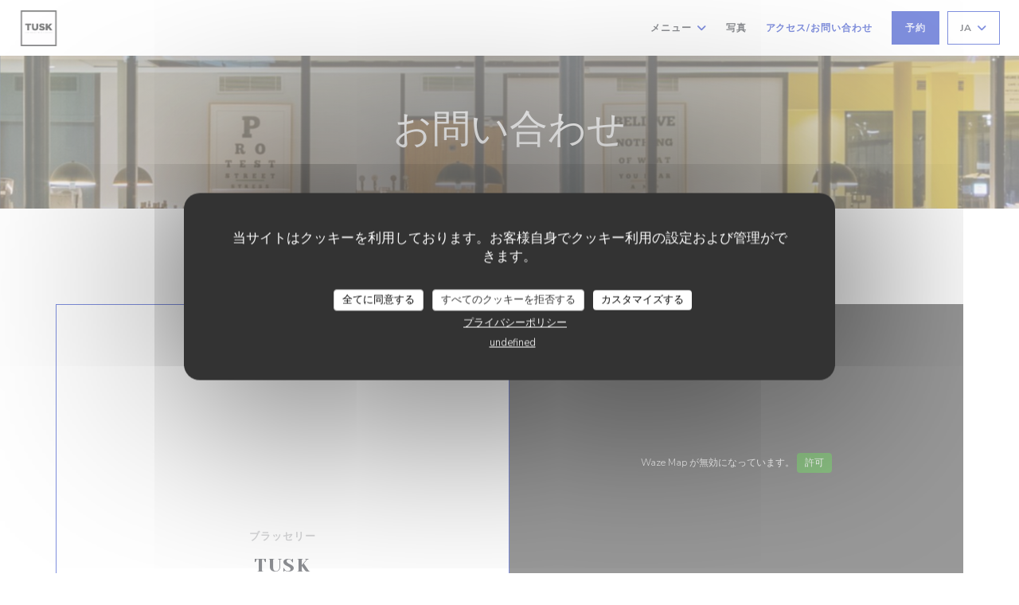

--- FILE ---
content_type: text/html; charset=UTF-8
request_url: https://www.restauranttusk.com/ja/address-contact/
body_size: 15885
content:
<!DOCTYPE html>
<!--[if lt IE 7]>      <html class="no-js lt-ie9 lt-ie8 lt-ie7" lang="ja"> <![endif]-->
<!--[if IE 7]>         <html class="no-js lt-ie9 lt-ie8" lang="ja"> <![endif]-->
<!--[if IE 8]>         <html class="no-js lt-ie9" lang="ja"> <![endif]-->
<!--[if gt IE 8]><!-->
<html class="no-js" lang="ja">
	<!--<![endif]-->

	<head>
	<!-- Meta -->
	<meta charset="utf-8">
	<meta http-equiv="X-UA-Compatible" content="IE=edge" />
	<meta name="viewport" content="width=device-width, initial-scale=1">
	<title>連絡先と情報 / Courbevoie / TUSK</title>

	<!-- Includes -->
	<meta name="description" content="当レストランまでの道順を問い合わせる..." />



<link rel="canonical" href="https://www.restauranttusk.com/ja/address-contact/" />

<!-- Facebook Like and Google -->
<meta property="og:title" content="連絡先と情報 / Courbevoie / TUSK " />
<meta property="og:type" content="website" />
<meta property="og:url" content="http://www.restauranttusk.com/ja/address-contact/" />
<meta property="og:image" content="https://ugc.zenchef.com/3/5/6/2/7/0/1/5/1/3/3/8/5/1632818465_116/3ff339e91ac27912bef60c41636a1215.website.png" />
<meta property="og:site_name" content="Zenchef" />
<meta property="fb:admins" content="685299127" />
<meta property="place:location:latitude" content="48.8914824" />
<meta property="place:location:longitude" content="2.2413603" />
<meta property="og:description" content="当レストランまでの道順を問い合わせる..." />



<script>
	window.restaurantId = 356270;
	window.lang = "ja";
	window.API_URL = "//api.zenchef.com/api/v1/";
</script>

	<link rel="alternate" hreflang="x-default" href="https://www.restauranttusk.com/address-contact/" />
<link rel="alternate" hreflang="ja" href="https://www.restauranttusk.com/ja/address-contact/" />
    <link rel="alternate" hreflang="en" href="https://www.restauranttusk.com/en/address-contact/" />
    <link rel="alternate" hreflang="es" href="https://www.restauranttusk.com/es/direccion-de-contacto/" />
    <link rel="alternate" hreflang="it" href="https://www.restauranttusk.com/it/informazioni-contatti/" />
    <link rel="alternate" hreflang="de" href="https://www.restauranttusk.com/de/kontaktinformationen/" />
    <link rel="alternate" hreflang="fr" href="https://www.restauranttusk.com/" />
    <link rel="alternate" hreflang="pt" href="https://www.restauranttusk.com/pt/endereco-contacto/" />
    <link rel="alternate" hreflang="ru" href="https://www.restauranttusk.com/ru/address-contact/" />
    <link rel="alternate" hreflang="cs" href="https://www.restauranttusk.com/cs/adresa-kontakt/" />
    <link rel="alternate" hreflang="zh" href="https://www.restauranttusk.com/zh/address-contact/" />
    <link rel="alternate" hreflang="nl" href="https://www.restauranttusk.com/nl/adres-contact/" />
    <link rel="alternate" hreflang="el" href="https://www.restauranttusk.com/el/address-contact/" />
	<link rel="shortcut icon" href="https://ugc.zenchef.com/3/5/6/2/7/0/1/5/1/3/3/8/5/1632490387_284/3298bf0c621971571779300efdccfeb4.thumb.png" />
	<!-- Preconnect to CDNs for faster resource loading -->
	<link rel="preconnect" href="https://cdnjs.cloudflare.com" crossorigin>
	<link rel="preconnect" href="https://fonts.googleapis.com" crossorigin>
	<link rel="preconnect" href="https://fonts.gstatic.com" crossorigin>

	<!-- Google Web Fonts -->
	
	<!-- Critical CSS Inline -->
	<style>
		/* Critical styles for above-the-fold content */
		body {margin: 0;}
        		.container {width: 100%; max-width: 1200px; margin: 0 auto;}
        	</style>

	<!-- Critical CSS -->
	<link rel="stylesheet" href="/css/globals/normalize.css">
	<link rel="stylesheet" href="/css/globals/accessibility.css">
	<link rel="stylesheet" href="/css/globals/11/001fbd/_default_/_default_/style.css">

	<!-- Non-critical CSS -->
	<link rel="stylesheet" href="//cdnjs.cloudflare.com/ajax/libs/fancybox/3.5.7/jquery.fancybox.min.css" media="print" onload="this.media='all'">
	<link rel="stylesheet" href="/css/globals/backdrop.css" media="print" onload="this.media='all'">
	<link rel="stylesheet" href="/css/globals/shift-away-subtle.css" media="print" onload="this.media='all'">
	<link rel="stylesheet" href="/css/globals/icomoon.css" media="print" onload="this.media='all'">
	<link rel="stylesheet" href="/css/globals/fontawesome.css" media="print" onload="this.media='all'">
				<link rel="stylesheet" href="/css/globals/11/001fbd/_default_/_default_/nav.css" media="print" onload="this.media='all'">
	<link rel="stylesheet" href="/css/globals/11/001fbd/_default_/_default_/menus.css" media="print" onload="this.media='all'">
	<link rel="stylesheet" href="/css/css_11/001fbd/_default_/_default_/main.css?v=23" media="print" onload="this.media='all'">

	<!-- Fallback for browsers without JS -->
	<noscript>
		<link rel="stylesheet" href="//cdnjs.cloudflare.com/ajax/libs/fancybox/3.5.7/jquery.fancybox.min.css">
		<link rel="stylesheet" href="/css/globals/backdrop.css">
		<link rel="stylesheet" href="/css/globals/shift-away-subtle.css">
		<link rel="stylesheet" href="/css/globals/icomoon.css">
		<link rel="stylesheet" href="/css/globals/fontawesome.css">
		<link rel="stylesheet" href="/css/globals/11/001fbd/_default_/_default_/nav.css">
		<link rel="stylesheet" href="/css/globals/11/001fbd/_default_/_default_/menus.css">
		<link rel="stylesheet" href="/css/css_11/001fbd/_default_/_default_/main.css?v=23">
	</noscript>

	<style>
  </style>


	<!-- Widget URL -->
	<script>
		var hasNewBookingWidget = 1;
	</script>
</head>

	<body class="current-page-contact">
		<a href="#main-content" class="skip-link sr-only-focusable">メインコンテンツへスキップ</a>

		<!-- Header -->
		<nav class="nav " role="navigation" aria-label="メインナビゲーション">
	<div class="homelink">
			<a href="/ja/" title="ホーム TUSK">	
			<img class="logo" src="https://ugc.zenchef.com/3/5/6/2/7/0/1/5/1/3/3/8/5/1632490387_284/3298bf0c621971571779300efdccfeb4.png" alt="Logo TUSK"/>
		</a>
	</div>
	<div class="nav-items-wrap ">
		<ul class="nav__items">
	<!-- Menu -->
			<li class="nav__item dropdown-wrap nav__item--menus">
			<a title="メニュー" href="/ja/menus/">メニュー <i class="fa fa-angle-down"></i></a>
			<ul class="dropdown">
									<li>
						<a href="/ja/menus/#menu-463151">INFORMATIONS UTILES</a>
					</li>
									<li>
						<a href="/ja/menus/#menu-443127">Carte du Restaurant</a>
					</li>
									<li>
						<a href="/ja/menus/#menu-443161">Carte des boissons</a>
					</li>
									<li>
						<a href="/ja/menus/#menu-443165">Carte des vins</a>
					</li>
									<li>
						<a href="/ja/menus/#menu-447482">L'afterwork</a>
					</li>
							</ul>
		</li>
	
	<!-- Gallery -->
			<li class="nav__item nav__item--gallery">
			<a title="写真" href="/ja/photos/">写真</a>
		</li>
	
	
	<!-- Reviews -->
	
	<!-- Events -->
	
	<!-- Press -->
	
	<!-- Restaurants -->
	
	<!-- Custom page -->
	
	<!-- Custom link -->
	
	<!-- Custom button -->
	
	<!-- Contact -->
	<li class="nav__item nav__item--contact">
		<a title="アクセス/お問い合わせ" href="/ja/address-contact/">アクセス/お問い合わせ</a>
	</li>

	<!-- Language -->
	
	<!-- Buttons -->
	</ul>

		<div class="nav__buttons">
			<!-- Buttons -->
			<div class="buttons-wrap-header">
							<a
			class="btn btn--std btn--booking iframe--widget"
            data-zc-action="open">
						予約 					</a>
	
				</div>

			<!-- Language -->
			<div class="dropdown-wrap drodown-wrap--lang btn btn--light">
	<span>
				JA		<i class="fa fa-angle-down"></i>
	</span>
	<ul class="dropdown">
					<li class="lang lang-en">
				<a href="/en/address-contact/">
										EN				</a>
			</li>
					<li class="lang lang-es">
				<a href="/es/direccion-de-contacto/">
										ES				</a>
			</li>
					<li class="lang lang-it">
				<a href="/it/informazioni-contatti/">
										IT				</a>
			</li>
					<li class="lang lang-de">
				<a href="/de/kontaktinformationen/">
										DE				</a>
			</li>
					<li class="lang lang-fr">
				<a href="/informations-contact/">
										FR				</a>
			</li>
					<li class="lang lang-pt">
				<a href="/pt/endereco-contacto/">
										PT				</a>
			</li>
					<li class="lang lang-ru">
				<a href="/ru/address-contact/">
										RU				</a>
			</li>
					<li class="lang lang-cs">
				<a href="/cs/adresa-kontakt/">
										CS				</a>
			</li>
					<li class="lang lang-zh">
				<a href="/zh/address-contact/">
										ZH				</a>
			</li>
					<li class="lang lang-nl">
				<a href="/nl/adres-contact/">
										NL				</a>
			</li>
					<li class="lang lang-el">
				<a href="/el/address-contact/">
										EL				</a>
			</li>
			</ul>
</div>

			<!-- Toggle Menu -->
			<div class="burger-button" onclick="display_burger_menu()" role="button" tabindex="0" aria-label="メニューを開く/閉じる" aria-expanded="false" aria-controls="burger-menu">
				<span class="burger-button__item"></span>
				<span class="burger-button__item"></span>
				<span class="burger-button__item"></span>
			</div>
		</div>
	</div>
</nav>

<!-- Burger Menu -->
<div class="burger-menu " id="burger-menu" role="dialog" aria-modal="true" aria-label="メインナビゲーション">
	<div class="burger-menu-items-wrap">
		<ul class="burger-menu__items">
			<!-- Menu -->
							<li class="burger-menu__item burger-menu__item--menus dropdown-wrap">
					<span>
						<a class="burger-menu__dropdown-link" title="メニュー" href="/ja/menus/">メニュー</a>
						<i class="fa fa-angle-down" onclick="display_burger_dropdown(this)" role="button" tabindex="0" aria-label="サブメニューを展開" aria-expanded="false"></i>
					</span>
					<ul class="dropdown">
													<li>
								<a onclick="remove_burger_menu()" href="/ja/menus/#menu-463151">INFORMATIONS UTILES</a>
							</li>
													<li>
								<a onclick="remove_burger_menu()" href="/ja/menus/#menu-443127">Carte du Restaurant</a>
							</li>
													<li>
								<a onclick="remove_burger_menu()" href="/ja/menus/#menu-443161">Carte des boissons</a>
							</li>
													<li>
								<a onclick="remove_burger_menu()" href="/ja/menus/#menu-443165">Carte des vins</a>
							</li>
													<li>
								<a onclick="remove_burger_menu()" href="/ja/menus/#menu-447482">L'afterwork</a>
							</li>
											</ul>
				</li>
			
			<!-- Gallery -->
							<li class="burger-menu__item burger-menu__item--gallery">
					<a title="写真" href="/ja/photos/">写真</a>
				</li>
			
			
			<!-- Reviews -->
			
			<!-- Events -->
			
			<!-- Press -->
			
			<!-- Restaurants -->
			
			<!-- Custom page -->
			
			<!-- Custom link -->
			
			<!-- Custom button -->
			
			<!-- Contact -->
			<li class="burger-menu__item burger-menu__item--contact">
				<a title="アクセス/お問い合わせ" href="/ja/address-contact/">アクセス/お問い合わせ</a>
			</li>
		</ul>

		<!-- Buttons -->
		<div class="buttons-wrap-header">
						<a
			class="btn btn--std btn--booking iframe--widget"
            data-zc-action="open">
						予約 					</a>
	
			</div>

		<!-- Language -->
		<ul class="language-list">
			<li class="lang lang-en">
					<a class="btn-circle btn--small btn--ghost" href="/en/address-contact/">
				EN			</a>
				</li>
			<li class="lang lang-es">
					<a class="btn-circle btn--small btn--ghost" href="/es/direccion-de-contacto/">
				ES			</a>
				</li>
			<li class="lang lang-it">
					<a class="btn-circle btn--small btn--ghost" href="/it/informazioni-contatti/">
				IT			</a>
				</li>
			<li class="lang lang-de">
					<a class="btn-circle btn--small btn--ghost" href="/de/kontaktinformationen/">
				DE			</a>
				</li>
			<li class="lang lang-fr">
					<a class="btn-circle btn--small btn--ghost" href="/informations-contact/">
				FR			</a>
				</li>
			<li class="lang lang-pt">
					<a class="btn-circle btn--small btn--ghost" href="/pt/endereco-contacto/">
				PT			</a>
				</li>
			<li class="lang lang-ru">
					<a class="btn-circle btn--small btn--ghost" href="/ru/address-contact/">
				RU			</a>
				</li>
			<li class="lang lang-cs">
					<a class="btn-circle btn--small btn--ghost" href="/cs/adresa-kontakt/">
				CS			</a>
				</li>
			<li class="lang lang-zh">
					<a class="btn-circle btn--small btn--ghost" href="/zh/address-contact/">
				ZH			</a>
				</li>
			<li class="lang lang-nl">
					<a class="btn-circle btn--small btn--ghost" href="/nl/adres-contact/">
				NL			</a>
				</li>
			<li class="lang lang-el">
					<a class="btn-circle btn--small btn--ghost" href="/el/address-contact/">
				EL			</a>
				</li>
	</ul>

		<!-- Social media -->
			<ul class="social-media-wrap">
		
		
					<li  >
				<a class="btn-square btn--light" href="https://www.instagram.com/restauranttusk/" rel="noreferer,noopener" target="_blank" title="Instagram">
					<i class="fab fa-instagram" aria-hidden="true"></i>
					<span class="sr-only">Instagram ((新しいウィンドウで開きます))</span>
				</a>
			</li>
			</ul>
	</div>
</div>

<!-- Hero Picture -->
<div class="hero-picture hero-picture--small reveal" style="background-image: url('https://www.restauranttusk.com/i/tusk/3/5/6/2/7/0/1/5/1/3/3/8/5/1760018094_281/8e74b0e8b65e6357283be91964c45cb1.small_original.jpg');">
	<div class="hero-picture__content page-content page-content--xl">
		<h1 class="hero-picture__title text--center reveal-2">お問い合わせ</h1>
	</div>
</div>
<div class="page-content-wrap grid grid-1-col grid-gap-md">
	<section class="s--restaurant-card page-content page-content--xl reveal">
		<div class="restaurant-card grid grid-2-col grid-2-col--w-reverse reveal-1">
			<div class="restaurant-card__infos">
				<h5 class="restaurant-card__ambiances">ブラッセリー</h5>
				<h2 class="restaurant-card__name">TUSK</h2>
				<a class="restaurant-address" href="https://www.google.com/maps/dir/?api=1&destination=TUSK+16+Place+de+la+D%C3%A9fense++92400+Courbevoie+fr" target="_blank" rel="noreferer,noopener">
	16 Place de la Défense		92400 Courbevoie	<span class="sr-only"> ((新しいウィンドウで開きます))</span>
</a>
				<a class="restaurant-phone" href="tel:0756867372">07 56 86 73 72</a>				
						<div class="access  ">
					<div class="access__item">
				<h4>最寄り駅</h4>
				<p>La Défense Grande Arche ou Esplanade de La Défense</p>
			</div>
		
		
		
		
			</div>
							</div>
			<div class="reveal-2">
				<div class="map-wrap ">
	<div class="wazeembed" 
		data-url="https://embed.waze.com/ja/iframe?zoom=16&lat=48.8914824&lon=2.2413603&pin=1" 
		data-width="100%" 
		data-height="400"
		style="width: 100%; height: 400px;"
		title="Waze Map"></div>
</div>
			</div>
		</div>
	</section>

	<!-- Contact form -->
	<section class="s--contact-form reveal">
		<div class="reveal-1">
			<div class="contact-form-wrap page-content page-content--xl">
				<h2 class="text--center reveal-2">お問い合わせ</h2>
				<hr class="divider--big divider--color reveal-3">
				<p class="text--center reveal-4">お問い合わせはこちら<br />
以下のフォームにご記入ください。</p>
				<div class="reveal-5">
					<form name="contact-form" class="form" id="contact-form" action="#" novalidate="novalidate">
	<input type="hidden" name="restaurant_public_id" id="restaurant_public_id" value="rpid_DB0EXHZ8">
	<input type="hidden" name="lang" id="lang" value="ja">
	<input type="hidden" name="token" id="token" value="8868f96974d360909dfc6b3d812979f0">

	<!-- Error summary for screen readers (WCAG 3.3.1) -->
	<div id="contact-form-errors" class="form-error-summary sr-only" role="alert" aria-live="polite" aria-atomic="true"></div>

	<div class="input--small">
		<input type="text" name="firstname" id="firstname" value="" placeholder="名 *" aria-label="名" autocomplete="given-name" required="required" aria-required="true" aria-describedby="firstname-error">
		<span id="firstname-error" class="form-field-error" role="alert"></span>
	</div>

	<div class="input--small">
		<input type="text" name="lastname" id="lastname" value="" placeholder="姓 *" aria-label="姓" autocomplete="family-name" required="required" aria-required="true" aria-describedby="lastname-error">
		<span id="lastname-error" class="form-field-error" role="alert"></span>
	</div>

	<div class="input--small">
		<input type="email" name="email" id="email" value="" placeholder="メールアドレス *" aria-label="メールアドレス" autocomplete="email" required="required" aria-required="true" aria-describedby="email-error" data-msg-email="有効なメールアドレスを入力してください。">
		<span id="email-error" class="form-field-error" role="alert"></span>
	</div>

	<div class="input--small">
		<input type="text" name="phone" id="phone" value="" placeholder="電話番号 *" aria-label="電話番号" autocomplete="tel" required="required" aria-required="true" aria-describedby="phone-error">
		<span id="phone-error" class="form-field-error" role="alert"></span>
	</div>

	<div class="input--full">
		<textarea name="message" id="message" placeholder="メッセージ" aria-label="メッセージ" rows="6" aria-describedby="message-error"></textarea>
		<span id="message-error" class="form-field-error" role="alert"></span>
	</div>
        <div class="input--full" style="font-size:10px !important;">
        In accordance with data protection regulations, you have the right to opt out of marketing communications. UK residents can register with the Telephone Preference Service at <a href="https://www.tpsonline.org.uk" target="_blank" rel="noopener noreferrer">tpsonline.org.uk</a>. US residents can register at <a href="https://www.donotcall.gov" target="_blank" rel="noopener noreferrer">donotcall.gov</a>. For more information about how we process your data, please see our <a href="/ja/puraibashi-porishi/" target="_blank">privacy policy</a>.    </div>
    
	<input class="btn btn--std input--full" type="submit" id="send" value="送信">

	<div class="step2 hidden">
		<strong>Thank you!</strong>メッセージを受け取りました。<br> 予約のリクエストは、直接「予約」ボタンをクリックしてください。	</div>
</form>
				</div>
			</div>
		</div>
	</section>

	<!-- Useful infos & opening hours -->
	<section class="s--useful-infos_opening-hours page-content page-content--xl reveal reveal-opening-hours">
					<div class="useful-infos-wrap text--center col-5-w reveal-1">
				<h2 class="text--center">店舗情報</h2>
				<hr class="divider--big divider--color">
				
	<div class="useful-infos  grid grid-gap-md">
					<div class="useful-infos__item">
				<h5>料理</h5>
				<p>伝統的なフランス語, 自家製, 新鮮な製品</p>
			</div>
		
					<div class="useful-infos__item">
				<h5>ビジネスタイプ</h5>
				<p>ブラッセリー</p>
			</div>
		
					<div class="useful-infos__item">
				<h5>サービス</h5>
				<p>エアコン, 貸し切り, バリアフリーアクセス, テラス</p>
			</div>
		
					<div class="useful-infos__item">
				<h5>ご利用可能なお支払い方法</h5>
				<p>タッチ決済 クレジットカード, ユーロカード /マスターカード, 現金, マエストロ, ビザ, カルトブルー</p>
			</div>
			</div>
			</div>
				<div class="opening-hours-wrapper col-5-w-m reveal-2">
			<h2 class="text--center">営業時間</h2>
			<hr class="divider--big divider--color">
			
	<div class="opening-hours-wrap">
		<div class="opening-hours flex-row-wrap">
							<div class="day-wrap">
					<h5 class="day">
						<span>月</span> - <span>木</span>					</h5>
					<p class="hours">
						<span class="hour">12:00 - 14:30 </span><span class="hours__separator">•</span><span class="hour"> 17:00 - 21:00</span>					</p>
				</div>
							<div class="day-wrap">
					<h5 class="day">
						金曜日					</h5>
					<p class="hours">
						12:00 - 14:30					</p>
				</div>
							<div class="day-wrap">
					<h5 class="day">
						<span>土</span> - <span>日</span>					</h5>
					<p class="hours">
						閉じています					</p>
				</div>
					</div>
			</div>

<!-- <div class="opening-hours ">
							<div class="day-wrap day1">
					<h4 class="day">月曜日</h4>
											<div class="hours">
							<p class="hour">12:00 - 14:30</p>
							<p class="hour">17:00 - 21:00</p>
						</div>
									</div>
						<div class="day-wrap day2">
					<h4 class="day">火曜日</h4>
											<div class="hours">
							<p class="hour">12:00 - 14:30</p>
							<p class="hour">17:00 - 21:00</p>
						</div>
									</div>
						<div class="day-wrap day3">
					<h4 class="day">水曜日</h4>
											<div class="hours">
							<p class="hour">12:00 - 14:30</p>
							<p class="hour">17:00 - 21:00</p>
						</div>
									</div>
						<div class="day-wrap day4">
					<h4 class="day">木曜日</h4>
											<div class="hours">
							<p class="hour">12:00 - 14:30</p>
							<p class="hour">17:00 - 21:00</p>
						</div>
									</div>
						<div class="day-wrap day5">
					<h4 class="day">金曜日</h4>
											<p class="hours">12:00 - 14:30</p>
									</div>
						<div class="day-wrap day6">
					<h4 class="day">土曜日</h4>
											<p class="hours hours--closed"><i class="fa fa-lock"></i> 定休日</p>
									</div>
						<div class="day-wrap day0">
					<h4 class="day">日曜日</h4>
											<p class="hours hours--closed"><i class="fa fa-lock"></i> 定休日</p>
									</div>
			</div>
 -->
		</div>
	</section>
</div>

<footer>
	<div class="footer__top">
		<div class="footer-top__content page-content page-content--xl text--sm grid grid-4-col grid-gap-md">
			<div class="footer__infos">
				<h3>TUSK</h3>
				<div class="grid grid-1-col grid-gap-xs">
					<a class="restaurant-address" href="https://www.google.com/maps/dir/?api=1&destination=TUSK+16+Place+de+la+D%C3%A9fense++92400+Courbevoie+fr" target="_blank" rel="noreferer,noopener">
	16 Place de la Défense		92400 Courbevoie	<span class="sr-only"> ((新しいウィンドウで開きます))</span>
</a>
					<a class="restaurant-phone" href="tel:0756867372">07 56 86 73 72</a>                    				</div>
			</div>
			<div class="footer__btns">
				<h5>ご予約</h5>
				<hr class="divider--white divider--small">
				<div class="grid grid-1-col grid-gap-sm">
								<a
			class="btn btn--std btn--small btn--booking iframe--widget"
            data-zc-action="open">
						予約 					</a>
	
					</div>
			</div>
			<div class="footer__socials">
				<h5>フォローしてください</h5>
				<hr class="divider--white divider--small">
					<ul class="social-media-wrap">
		
		
					<li  >
				<a class="btn-square btn--light btn--small" href="https://www.instagram.com/restauranttusk/" rel="noreferer,noopener" target="_blank" title="Instagram">
					<i class="fab fa-instagram" aria-hidden="true"></i>
					<span class="sr-only">Instagram ((新しいウィンドウで開きます))</span>
				</a>
			</li>
			</ul>
				<a data-fancybox data-type="iframe" href="//nl.zenchef.com/optin-form.php?rpid=rpid_DB0EXHZ8&lang=ja" class="btn btn--std btn--small btn--newsletter" rel="noreferer,noopener" target="_blank">
		ニュースレター	</a>
			</div>
					</div>
	</div>
	<div class="footer__bottom">
		<div class="footer-bottom__content flex-wrap page-content page-content--xl text--sm">
			<p class="footer__copyright">
	&copy; 2026 TUSK — このレストランウェブサイトの作成者 	<a href="https://www.zenchef.com/" rel="noopener" target="_blank" class="zcf-link">Zenchef<span class="sr-only"> ((新しいウィンドウで開きます))</span></a>
</p>
			<p class="footer__links">
    	<a class="separator-tiny" href="/ja/hoteki-joho/" rel="nofollow" target="_blank">免責<span class="sr-only"> ((新しいウィンドウで開きます))</span></a>
	<a class="separator-tiny" href="https://bookings.zenchef.com/gtc?rid=356270&host=www.restauranttusk.com" rel="nofollow" target="_blank">利用規約<span class="sr-only"> ((新しいウィンドウで開きます))</span></a>
	<a class="separator-tiny" href="/ja/puraibashi-porishi/" rel="nofollow" target="_blank">個人情報保護方針<span class="sr-only"> ((新しいウィンドウで開きます))</span></a>
	<a class="separator-tiny" href="/ja/cookie-policy/" rel="nofollow" target="_blank">クッキー ポリシー<span class="sr-only"> ((新しいウィンドウで開きます))</span></a>
	<a class="separator-tiny" href="/ja/akuseshibiriti/" rel="nofollow" target="_blank">アクセシビリティ<span class="sr-only"> ((新しいウィンドウで開きます))</span></a>
</p>
		</div>
	</div>
</footer>

<!-- Loader -->
<div class="loader-wrap loader-wrap--">
	<div class="loader">
		<div class="homelink">
			<a href="/ja/" title="ホーム TUSK">	
			<img class="logo" src="https://ugc.zenchef.com/3/5/6/2/7/0/1/5/1/3/3/8/5/1632490387_284/3298bf0c621971571779300efdccfeb4.png" alt="Logo TUSK"/>
		</a>
	</div>	</div>
</div>
<!-- JS -->
<script>
	var template = '11';
	var templateIdForWidget = '11';
</script>
<script src="//ajax.googleapis.com/ajax/libs/jquery/3.4.1/jquery.min.js"></script>
<script src="/js/libs/jquery.form.js?v=23"></script>
<script src="/js/libs/jquery.validate.js?v=23"></script>
<script src="/js/libs/jquery.validate.ajax.js?v=23"></script>
<!-- <script src="/js/libs/modernizr-3.6.0.min.js?v=23"></script> -->
<script src="//cdnjs.cloudflare.com/ajax/libs/fancybox/3.5.7/jquery.fancybox.min.js"></script>
<script src="/js/libs/popper.min.js?v=23"></script>
<script src="/js/libs/tippy-bundle.iife.min.js?v=23"></script>

<script src="/js/globals/script.js?v=23"></script>
<script src="/js/globals/getRestoIdKonamiCode.js?v=23"></script>

	<script src="/js/js_11/main.js?v=23"></script>




<!-- Includes -->
<div id="modal-contact" class="modal" style="display: none; max-width: 500px;">
	<h3>お問い合わせはこちら<br />
以下のフォームにご記入ください。</h3>
	<form name="contact-form" class="form" id="contact-form" action="#" novalidate="novalidate">
	<input type="hidden" name="restaurant_public_id" id="restaurant_public_id" value="rpid_DB0EXHZ8">
	<input type="hidden" name="lang" id="lang" value="ja">
	<input type="hidden" name="token" id="token" value="8868f96974d360909dfc6b3d812979f0">

	<!-- Error summary for screen readers (WCAG 3.3.1) -->
	<div id="contact-form-errors" class="form-error-summary sr-only" role="alert" aria-live="polite" aria-atomic="true"></div>

	<div class="input--small">
		<input type="text" name="firstname" id="firstname" value="" placeholder="名 *" aria-label="名" autocomplete="given-name" required="required" aria-required="true" aria-describedby="firstname-error">
		<span id="firstname-error" class="form-field-error" role="alert"></span>
	</div>

	<div class="input--small">
		<input type="text" name="lastname" id="lastname" value="" placeholder="姓 *" aria-label="姓" autocomplete="family-name" required="required" aria-required="true" aria-describedby="lastname-error">
		<span id="lastname-error" class="form-field-error" role="alert"></span>
	</div>

	<div class="input--small">
		<input type="email" name="email" id="email" value="" placeholder="メールアドレス *" aria-label="メールアドレス" autocomplete="email" required="required" aria-required="true" aria-describedby="email-error" data-msg-email="有効なメールアドレスを入力してください。">
		<span id="email-error" class="form-field-error" role="alert"></span>
	</div>

	<div class="input--small">
		<input type="text" name="phone" id="phone" value="" placeholder="電話番号 *" aria-label="電話番号" autocomplete="tel" required="required" aria-required="true" aria-describedby="phone-error">
		<span id="phone-error" class="form-field-error" role="alert"></span>
	</div>

	<div class="input--full">
		<textarea name="message" id="message" placeholder="メッセージ" aria-label="メッセージ" rows="6" aria-describedby="message-error"></textarea>
		<span id="message-error" class="form-field-error" role="alert"></span>
	</div>
        <div class="input--full" style="font-size:10px !important;">
        In accordance with data protection regulations, you have the right to opt out of marketing communications. UK residents can register with the Telephone Preference Service at <a href="https://www.tpsonline.org.uk" target="_blank" rel="noopener noreferrer">tpsonline.org.uk</a>. US residents can register at <a href="https://www.donotcall.gov" target="_blank" rel="noopener noreferrer">donotcall.gov</a>. For more information about how we process your data, please see our <a href="/ja/puraibashi-porishi/" target="_blank">privacy policy</a>.    </div>
    
	<input class="btn btn--std input--full" type="submit" id="send" value="送信">

	<div class="step2 hidden">
		<strong>Thank you!</strong>メッセージを受け取りました。<br> 予約のリクエストは、直接「予約」ボタンをクリックしてください。	</div>
</form>
</div>    <script id="restaurantJsonLd" type="application/ld+json">
{
    "@context":"https://schema.googleapis.com"
    ,"@type":"Restaurant"
    ,"@id":"https://www.restauranttusk.com"
    ,"image":"https://ugc.zenchef.com/3/5/6/2/7/0/1/5/1/3/3/8/5/1632818465_116/3ff339e91ac27912bef60c41636a1215.website.png"
    ,"name":"TUSK"
    ,"address":{
        "@type":"PostalAddress",
        "addressLocality":"Courbevoie",
        "postalCode":"92400",
        "streetAddress":"16 Place de la Défense",
        "addressCountry":"FR",
        "addressRegion":"Courbevoie"
    }
    ,"priceRange":"€€€"
    ,"servesCuisine":["\u4f1d\u7d71\u7684\u306a\u30d5\u30e9\u30f3\u30b9\u8a9e","\u81ea\u5bb6\u88fd","\u65b0\u9bae\u306a\u88fd\u54c1"]    ,"telephone":"0756867372"
    ,"url":"https://www.restauranttusk.com"
    ,"geo":{
        "@type":"GeoCoordinates",
        "latitude":"48.8914824",
        "longitude":"2.2413603"
    }
        ,"logo":"https://ugc.zenchef.com/3/5/6/2/7/0/1/5/1/3/3/8/5/1632818465_116/3ff339e91ac27912bef60c41636a1215.website.png"
    
        ,"potentialAction":[
    {
        "@type":"ReserveAction",
        "target":{
            "@type":"EntryPoint",
            "urlTemplate":"https://www.restauranttusk.com/ja/teburu-o-yoyaku-suru/?lang=ja&rid=356270",
            "inLanguage":"ja",
            "actionPlatform":[
                "http://schema.org/MobileWebPlatform",
                "http://schema.org/DesktopWebPlatform",
                "http://schema.org/IOSPlatform",
                "http://schema.org/AndroidPlatform"
            ]
        },
        "result":{
            "@type":"FoodEstablishmentReservation",
            "name":"予約 "
        }
    }
    ]
    
    
        ,"acceptsReservations" : "yes"
    
    ,"hasMenu":"https://www.restauranttusk.com/ja/menus/"

    
    
        ,"hasMap":"https://www.google.com/maps/dir/?api=1&destination=TUSK+16+Place+de+la+D%C3%A9fense++92400+Courbevoie+fr"
    
        ,"openingHoursSpecification":[
        
                        {
                            "@type":"OpeningHoursSpecification",
                            "dayOfWeek":[
                                "Monday"
                            ],
                            "opens":"12:00",
                            "closes":"14:30"
                        }
                        , 
                        {
                            "@type":"OpeningHoursSpecification",
                            "dayOfWeek":[
                                "Monday"
                            ],
                            "opens":"17:00",
                            "closes":"21:00"
                        }
                        , 
                        {
                            "@type":"OpeningHoursSpecification",
                            "dayOfWeek":[
                                "Tuesday"
                            ],
                            "opens":"12:00",
                            "closes":"14:30"
                        }
                        , 
                        {
                            "@type":"OpeningHoursSpecification",
                            "dayOfWeek":[
                                "Tuesday"
                            ],
                            "opens":"17:00",
                            "closes":"21:00"
                        }
                        , 
                        {
                            "@type":"OpeningHoursSpecification",
                            "dayOfWeek":[
                                "Wednesday"
                            ],
                            "opens":"12:00",
                            "closes":"14:30"
                        }
                        , 
                        {
                            "@type":"OpeningHoursSpecification",
                            "dayOfWeek":[
                                "Wednesday"
                            ],
                            "opens":"17:00",
                            "closes":"21:00"
                        }
                        , 
                        {
                            "@type":"OpeningHoursSpecification",
                            "dayOfWeek":[
                                "Thursday"
                            ],
                            "opens":"12:00",
                            "closes":"14:30"
                        }
                        , 
                        {
                            "@type":"OpeningHoursSpecification",
                            "dayOfWeek":[
                                "Thursday"
                            ],
                            "opens":"17:00",
                            "closes":"21:00"
                        }
                        , 
                    {
                        "@type":"OpeningHoursSpecification",
                        "dayOfWeek":[
                            "Friday"
                        ],
                        "opens":"12:00",
                        "closes":"14:30"
                    }
                    , 
                    {
                        "@type":"OpeningHoursSpecification",
                        "dayOfWeek":[
                            "Saturday"
                        ],
                        "opens":"08:00",
                        "closes":"20:00"
                    }
                    , 
                    {
                        "@type":"OpeningHoursSpecification",
                        "dayOfWeek":[
                            "Sunday"
                        ],
                        "opens":"08:00",
                        "closes":"20:00"
                    }
                        ]
	
    
    
    
    }
</script><script src="/js/libs/tarteaucitron/tarteaucitron.js?v=3"></script>
<style>
    /* Hide tarteaucitron button icons */
    #tarteaucitronRoot .tarteaucitronCheck::before,
    #tarteaucitronRoot .tarteaucitronCross::before,
    #tarteaucitronRoot .tarteaucitronPlus::before {
        display: none !important;
    }
    
    /* Remove text shadow from Allow/Deny buttons */
    #tarteaucitronRoot .tarteaucitronAllow,
    #tarteaucitronRoot .tarteaucitronDeny {
        text-shadow: none !important;
    }
    
    /* Replace icon with Cookies button */
    #tarteaucitronIcon #tarteaucitronManager {
        background: #333;
        border-radius: 4px !important;
        padding: 10px 20px !important;
    }
    
    #tarteaucitronIcon #tarteaucitronManager img {
        display: none !important;
    }
    
    #tarteaucitronIcon #tarteaucitronManager:after {
        content: "🍪";
        color: #fff;
        font-size: 20px !important;
        line-height: 1;
    }
    
    #tarteaucitronIcon #tarteaucitronManager:hover {
        background: #555;
    }
    
    /* Change button colors to neutral (no red/green) */
    #tarteaucitronRoot .tarteaucitronAllow,
    #tarteaucitronRoot .tarteaucitronDeny {
        background-color: #ffffff !important;
        color: #333333 !important;
        border: 1px solid #cccccc !important;
    }
    
    #tarteaucitronRoot .tarteaucitronAllow:hover,
    #tarteaucitronRoot .tarteaucitronDeny:hover {
        background-color: #f5f5f5 !important;
    }
    
    /* Visual feedback for selected state - change background color */
    #tarteaucitronRoot .tarteaucitronIsAllowed .tarteaucitronAllow {
        background-color: #4a90e2 !important;
        color: #ffffff !important;
        border-color: #4a90e2 !important;
    }
    
    #tarteaucitronRoot .tarteaucitronIsDenied .tarteaucitronDeny {
        background-color: #7a7a7a !important;
        color: #ffffff !important;
        border-color: #7a7a7a !important;
    }
    
    /* Reduce font size for disclaimer paragraph */
    #tarteaucitronInfo {
        font-size: 13px !important;
        line-height: 1.4 !important;
    }
    
    /* Also apply neutral colors to Accept All/Deny All buttons */
    #tarteaucitronRoot #tarteaucitronAllAllowed,
    #tarteaucitronRoot #tarteaucitronAllDenied,
    #tarteaucitronRoot .tarteaucitronCTAButton {
        background-color: #ffffff !important;
        color: #333333 !important;
        border: 1px solid #cccccc !important;
    }
    
    #tarteaucitronRoot #tarteaucitronAllAllowed:hover,
    #tarteaucitronRoot #tarteaucitronAllDenied:hover,
    #tarteaucitronRoot .tarteaucitronCTAButton:hover {
        background-color: #f5f5f5 !important;
    }
    
    /* When Accept All is clicked */
    #tarteaucitronRoot #tarteaucitronAllAllowed:active,
    #tarteaucitronRoot #tarteaucitronAllAllowed:focus {
        background-color: #4a90e2 !important;
        color: #ffffff !important;
    }
    
    /* When Deny All is clicked */
    #tarteaucitronRoot #tarteaucitronAllDenied:active,
    #tarteaucitronRoot #tarteaucitronAllDenied:focus {
        background-color: #7a7a7a !important;
        color: #ffffff !important;
    }
    
    /* Style cookie policy and privacy policy as white text links */
    #tarteaucitron #tarteaucitronCookiePolicyUrlDialog,
    #tarteaucitron #tarteaucitronPrivacyUrlDialog {
        background: transparent !important;
        color: #fff !important;
        font-size: 13px !important;
        margin-bottom: 3px !important;
        margin-left: 7px !important;
        padding: 0 !important;
        border: 0 !important;
        border-radius: 0 !important;
        display: inline-block !important;
        line-height: normal !important;
        font-family: inherit !important;
        font-weight: normal !important;
        text-align: center !important;
        vertical-align: baseline !important;
        cursor: pointer !important;
        text-decoration: underline !important;
    }
    
    #tarteaucitron #tarteaucitronCookiePolicyUrlDialog:hover,
    #tarteaucitron #tarteaucitronPrivacyUrlDialog:hover {
        text-decoration: none !important;
    }
    
    /* For the ones in the alert banner */
    #tarteaucitronAlertBig #tarteaucitronCookiePolicyUrl,
    #tarteaucitronAlertBig #tarteaucitronPrivacyUrl {
        background: transparent !important;
        color: #fff !important;
        font-size: 13px !important;
        margin-bottom: 3px !important;
        margin-left: 7px !important;
        padding: 0 !important;
        display: inline-block !important;
        cursor: pointer !important;
        text-decoration: underline !important;
        border: 0 !important;
    }
    
    #tarteaucitronAlertBig #tarteaucitronCookiePolicyUrl:hover,
    #tarteaucitronAlertBig #tarteaucitronPrivacyUrl:hover {
        text-decoration: none !important;
    }
    
    /* Change font size from 16px to 13px for all these buttons */
    #tarteaucitronAlertBig #tarteaucitronCloseAlert,
    #tarteaucitronAlertBig #tarteaucitronPersonalize,
    #tarteaucitronAlertBig #tarteaucitronPersonalize2,
    .tarteaucitronCTAButton,
    #tarteaucitronRoot .tarteaucitronDeny,
    #tarteaucitronRoot .tarteaucitronAllow {
        font-size: 13px !important;
    }
    
    /* Ensure consistent border radius for action buttons only */
    #tarteaucitronAlertBig #tarteaucitronCloseAlert {
        border-radius: 4px !important;
    }
</style>
<script>
    // Define Waze embed service
    tarteaucitron.services = tarteaucitron.services || {};
    tarteaucitron.services.wazeembed = {
        "key": "wazeembed",
        "type": "api",
        "name": "Waze Map (Google)",
        "uri": "https://www.waze.com/legal/privacy",
        "needConsent": true,
        "cookies": ['NID', 'SID', 'HSID', 'APISID', 'SAPISID', '1P_JAR'],
        "js": function () {
            "use strict";
            tarteaucitron.fallback(['wazeembed'], function (x) {
                var frame_title = tarteaucitron.getElemAttr(x, "title") || 'Waze map iframe',
                    width = tarteaucitron.getElemAttr(x, "data-width") || '100%',
                    height = tarteaucitron.getElemAttr(x, "data-height") || '400',
                    url = tarteaucitron.getElemAttr(x, "data-url");

                return '<iframe title="' + frame_title + '" src="' + url + '" width="' + width + '" height="' + height + '" style="border: 0; width: 100%;" allowfullscreen></iframe>';
            });
        },
        "fallback": function () {
            "use strict";
            var id = 'wazeembed';
            tarteaucitron.fallback(['wazeembed'], function (elem) {
                elem.style.width = '100%';
                elem.style.height = '400px';
                return tarteaucitron.engage(id);
            });
        }
    };

    $(document).ready(function() {
        //Facebook
        (tarteaucitron.job = tarteaucitron.job || []).push('facebook');

        //Twitter
        (tarteaucitron.job = tarteaucitron.job || []).push('twitter');

        //Google jsAPI
        (tarteaucitron.job = tarteaucitron.job || []).push('jsapi');
        
        //Waze Maps
        (tarteaucitron.job = tarteaucitron.job || []).push('wazeembed');

        
        
        
        tarteaucitron.init({
            "hashtag": "#tarteaucitron",
            "highPrivacy": true,
            "orientation": "middle",
            "adblocker": false,
            "showAlertSmall": false,
            "cookieslist": true,
            "removeCredit": true,
            "mandatory": true,
            "mandatoryCta": false,
            "iconPosition": "BottomLeft",
            "googleConsentMode": true,
            "showDetailsOnClick": false,
            "privacyUrl": "/ja/puraibashi-porishi/",
            "cookiePolicyUrl": "/ja/cookie-policy/",
        });

    });
</script>
<!-- Zenchef Widget SDK -->
<script>;(function (d, s, id) {const el = d.getElementsByTagName(s)[0]; if (d.getElementById(id) || el.parentNode == null) {return;} var js = d.createElement(s);  js.id = id; js.async = true; js.src = 'https://sdk.zenchef.com/v1/sdk.min.js';  el.parentNode.insertBefore(js, el); })(document, 'script', 'zenchef-sdk')</script>
<div
        class="zc-widget-config"
        data-restaurant="356270"
        data-lang="ja"
></div>
</body>

</html>
